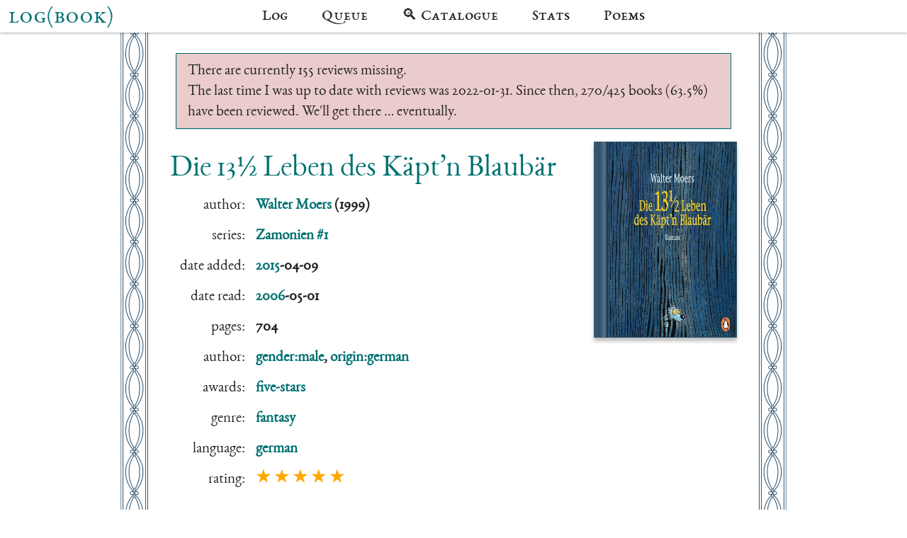

--- FILE ---
content_type: text/html; charset=utf-8
request_url: https://books.rixx.de/walter-moers/blaubaer/
body_size: 3191
content:
<!doctype html>
<html lang="en">
  <head>
    <meta charset="utf-8">
    <meta name="viewport" content="width=device-width, initial-scale=1, shrink-to-fit=no">

    <link rel="alternate" type="application/atom+xml" title="Book review atom feed" href="/feed.atom">

    <link rel="stylesheet" href="/static/style.css">
    <link rel="stylesheet" href="/static/fonts/stylesheet.css">

    <script src="/static/main.js" defer></script>

    
  <meta name="twitter:card" content="summary">
  <meta name="twitter:site" content="@rixxtr"/>
  <meta name="twitter:title" content="Die 13½ Leben des Käpt’n Blaubär by Walter Moers"/>

  <meta property="og:type" content="article" />
  <meta property="og:url" content="https://books.rixx.de/walter-moers/blaubaer/">
  <meta property="og:title" content="Die 13½ Leben des Käpt’n Blaubär by Walter Moers"/>
  
  
    <meta name="twitter:image" content="https://books.rixx.de/walter-moers/blaubaer/thumbnail.jpg"/>
    <meta property="og:image" content="https://books.rixx.de/walter-moers/blaubaer/thumbnail.jpg"/>
  

  <link rel="canonical" href="https://books.rixx.de/walter-moers/blaubaer/"/>


    <title>Die 13½ Leben des Käpt’n Blaubär by Walter Moers 📚 log(book)</title>
  </head>
  <body>
    <a rel="me" href="https://chaos.social/@rixx" id="mastodon-linkback"></a>

    <header>
  <div id="sidenav-left" class="sidenav">
    <a id="site-title" href="/">log(book)</a>
  </div>
  <nav id="nav-links">
    <a href="/reviews">Log</a>
    <span class="sep"> · </span>
    <span class="sep"> · </span>
    <a href="/queue">Queue</a>
    <a href="/catalogue/" id="catalogue-link">🔍 Catalogue</a>
    <span class="sep"> · </span>
    <a href="/stats">Stats</a>
    <a href="/poems">Poems</a>
  </nav>
  <nav id="catalogue-form" class="hidden">
    <form action="/catalogue/" method="get">
      <input type="text" name="search_input" placeholder="Search catalogue">
    </form>
  </nav>

  <div id="sidenav-right" class="sidenav">
    
  </div>
</header>

    <main style="--border-url: url(/img/border/?color=2d526d);--book-color: #2d526d; --book-color-darkened: #2d526d">
      
      
        <div class="alert" style="padding: 10px 16px 8px 16px; margin: 8px; border: 1px solid #007171; background-color: #99000033; box-shadow: 0 1px 1px rgba(0,0,0,0.05), 0 1px 1px rgba(0,0,0,0.05), 0 1px 1px rgba(0,0,0,0.05); ">
          There are currently 155 reviews missing.<br>
          The last time I was up to date with reviews was 2022-01-31. Since then, 270/425 books (63.5%) have been reviewed. We'll get there … eventually.
        </div>
      
      
  <div class="messages">
    
  </div>
  <div class="book-meta-wrapper"><div>
    
    <h1 id="title">Die 13½ Leben des Käpt’n Blaubär</h1>
    
    <table class="book_metadata">
      <tr>
        <td>author:</td>
        <th><a href="/walter-moers/">Walter Moers</a>
            (1999)</th>
      </tr>
      
        <tr>
          <td>series:</td>
          <th><a href="/reviews/by-series/#Zamonien">Zamonien #1</a></th>
        </tr>
      
      <tr>
        <td>date added:</td>
        <th><a href="/reviews/2015">2015</a>-04-09</th>
      </tr>
      
        <tr>
          <td>date read:</td>
          <th><a href="/reviews/2006">2006</a>-05-01<br></th>
        </tr>
      
      
        <tr>
          <td>pages:</td>
          <th>704</th>
        </tr>
      
      
        <tr>
          <td>author:</td>
          <th>
            
              <a href="/lists/gender:male/">gender:male</a>, 
            
              <a href="/lists/origin:german/">origin:german</a>
            
          </th>
        </tr>
      
        <tr>
          <td>awards:</td>
          <th>
            
              <a href="/lists/five-stars/">five-stars</a>
            
          </th>
        </tr>
      
        <tr>
          <td>genre:</td>
          <th>
            
              <a href="/lists/fantasy/">fantasy</a>
            
          </th>
        </tr>
      
        <tr>
          <td>language:</td>
          <th>
            
              <a href="/lists/german/">german</a>
            
          </th>
        </tr>
      
      
        <tr>
          <td>rating:</td>
          <th class="rating">
             ★  ★  ★  ★  ★   
          </th>
        </tr>
      
      
    </table></div>
    
      <a class="book-cover" href="/walter-moers/blaubaer/cover.jpg">
        
        
        <div class="cover-wrapper with-spine" style="--spine-color: #2d526d">
  
    <div class="cover-spine"></div>
  
  
    <img
      class="cover"
      src="/walter-moers/blaubaer/cover.jpg"
      alt="Cover of Die 13½ Leben des Käpt’n Blaubär."
    >
  
</div>
      </a>
    
  </div>

  <nav id="toc">
    <h3>Table of Contents</h3>
    <ul class="toc">
      <li><a href="#title">Metadata</a></li>
      
        <li><a href="#review-text">Review</a></li>
        <div class="toc">
<ul></ul>
</div>

      
      
    </ul>
    
      <ul class="toc"><li><a href="#poems">Poems</a></li></ul>
    
    
      <ul class="toc"><li><a href="#quotes">Quotes</a></li></ul>
    
    
      <ul class="toc"><li><a href="#related-books">Related books</a></li></ul>
    
  </nav>

  <article>
    <div id="review-text">
      <p>This is where Moers proved he was a wizard. It&rsquo;s not his best book, but it&rsquo;s absolutely outstanding nevertheless. The
tour through the 13½ lives of Cpt Bluebear is amazing, astounding, sparkling with fantastic ideas as if it had been
written by 13 creative geniuses instead of just one.</p>
<p>It&rsquo;s a good book is what I&rsquo;m saying.</p>
    </div>
    
  </article>
  
    <hr>
    <h2 id="poems">Poems</h2>

    

    
      <ul>
        
          <li><a href="/walter-moers/blaubaer/poems/die-finsterbergmade/">Die Finsterbergmade</a></li>
        
      </ul>
    
  

  
    <hr>
    <h2 id="quotes">Quotes</h2>

    

    
      
        
          <div class="quote">
            <p>Heute muss das Eisen schmilzen<br />
Heute wird der Gang gebohrt<br />
Frisch hinweg mit Schimmelpilzen<br />
Graben ist das Zauberwort!</p>
            <p style="text-align:right">
              <small><a href="/q/549/">permalink</a></small>
              
            </p>
          </div>
        
      
    
  

  
    
    <h2 id="related-books">Related books
      
    </h2>
    
      
      
      
      <div class="book-card  expand"style="border-color: #462221">
  <div class="external-link">
    <a href="https://www.goodreads.com/book/show/35271523"><img src="/static/goodreads.png"></a>
    <a href="https://www.librarything.com/isbn/9780316517911"><img src="/static/librarything.png"></a>
    <a href="https://www.amazon.com/s?k=isbn+9780316517911&ref=nb_sb_noss"><img class="amazon" src="/static/amazon.png"></a>
</div>
  
    <a href="/josiah-bancroft/senlin-ascends/">
  
  <div class="book-metadata">
    <div class="book_thumbnail">
      <div class="cover-wrapper ">
  
  
    <img
      class="cover"
      src="/josiah-bancroft/senlin-ascends/cover.jpg"
      alt="Cover of Senlin Ascends."
    >
  
</div>
    </div>
    <p class="title">
      Senlin Ascends
    </p>
    <small>
      by
        Josiah Bancroft
      <span class="muted">
        · published 2013
        
          ·
           read 2019-07-07
        
      </span>
    </small>
    
      <div class="rating">
        <div class="rating"> ★★★★☆  </div>
      </div>
    
    
    
      <div class="book-review">
         Features another completely overwhelming city.
      </div>
    
  </div>
    </a>
  
</div>

    
      
      
      
      <div class="book-card book-card-fav expand"style="border-color: #4c321f">
  <div class="external-link">
    <a href="https://www.goodreads.com/book/show/62031"><img src="/static/goodreads.png"></a>
    <a href="https://www.librarything.com/isbn/9780099490579"><img src="/static/librarything.png"></a>
    <a href="https://www.amazon.com/s?k=isbn+9780099490579&ref=nb_sb_noss"><img class="amazon" src="/static/amazon.png"></a>
</div>
  
    <a href="/walter-moers/die-stadt-der-traeumenden-buecher/">
  
  <div class="book-metadata">
    <div class="book_thumbnail">
      <div class="cover-wrapper ">
  
  
    <img
      class="cover"
      src="/walter-moers/die-stadt-der-traeumenden-buecher/cover.jpg"
      alt="Cover of Die Stadt der träumenden Bücher."
    >
  
</div>
    </div>
    <p class="title">
      Die Stadt der träumenden Bücher
    </p>
    <small>
      by
        Walter Moers
      <span class="muted">
        · published 2004
        
          ·
           read 2007-11-01
        
      </span>
    </small>
    
      <div class="rating">
        <div class="rating"> ★★★★★  </div>
      </div>
    
    
    
      <div class="book-review">
         The Moers book that is closest in spirit.
      </div>
    
  </div>
    </a>
  
</div>

    
      
      
      
      <div class="book-card  expand"style="border-color: #5c7689">
  <div class="external-link">
    <a href="https://www.goodreads.com/book/show/11"><img src="/static/goodreads.png"></a>
</div>
  
    <a href="/douglas-adams/the-hitchhikers-guide-to-the-galaxy/">
  
  <div class="book-metadata">
    <div class="book_thumbnail">
      <div class="cover-wrapper ">
  
  
    <img
      class="cover"
      src="/douglas-adams/the-hitchhikers-guide-to-the-galaxy/cover.jpg"
      alt="Cover of The Hitchhiker&#39;s Guide to the Galaxy."
    >
  
</div>
    </div>
    <p class="title">
      The Hitchhiker&#8217;s Guide to the Galaxy
    </p>
    <small>
      by
        Douglas Adams
      <span class="muted">
        · published 1979
        
          ·
           read 2004-12-01
        
      </span>
    </small>
    
      <div class="rating">
        <div class="rating"> ★★★★☆  </div>
      </div>
    
    
    
      <div class="book-review">
         Adams has a very similar sense of wimsy and absurdity as Moers.
      </div>
    
  </div>
    </a>
  
</div>

    
      
      
      
      <div class="book-card  expand"style="border-color: #583d24">
  <div class="external-link">
    <a href="https://www.goodreads.com/book/show/62035"><img src="/static/goodreads.png"></a>
    <a href="https://www.librarything.com/isbn/3442450179"><img src="/static/librarything.png"></a>
    <a href="https://www.amazon.com/s?k=isbn+3442450179&ref=nb_sb_noss"><img class="amazon" src="/static/amazon.png"></a>
</div>
  
    <a href="/walter-moers/ensel-und-krete/">
  
  <div class="book-metadata">
    <div class="book_thumbnail">
      <div class="cover-wrapper ">
  
  
    <img
      class="cover"
      src="/walter-moers/ensel-und-krete/cover.jpg"
      alt="Cover of Ensel und Krete. Ein Märchen aus Zamonien."
    >
  
</div>
    </div>
    <p class="title">
      Ensel und Krete. Ein Märchen aus Zamonien
    </p>
    <small>
      by
        Walter Moers
      <span class="muted">
        · published 2000
        
          ·
           read 2003-02-01
        
      </span>
    </small>
    
      <div class="rating">
        <div class="rating"> ★★★☆☆  </div>
      </div>
    
    
    
      <div class="book-review">
         The next book in the series.
      </div>
    
  </div>
    </a>
  
</div>

    
  

  <hr>

  <div class="external-link">
    <a href="https://www.goodreads.com/book/show/62032"><img src="/static/goodreads.png"></a>
    <a href="https://www.librarything.com/isbn/9781585678440"><img src="/static/librarything.png"></a>
    <a href="https://www.amazon.com/s?k=isbn+9781585678440&ref=nb_sb_noss"><img class="amazon" src="/static/amazon.png"></a>
</div>
  <hr>


    </main>

    <footer>
  <div id="footer_inner">
    made with <a href="https://github.com/rixx/books.rixx.de">&#x2764;</a> by <a href="https://twitter.com/rixxtr">Tobias</a>, who&rsquo;d love to hear what you&rsquo;re reading &middot; <a href="https://patreon.com/rixx">patreon</a> &middot; <a href="https://ko-fi.com/rixxtr">kofi</a>
  </div>
</footer>
  </body>
</html>

--- FILE ---
content_type: text/css; charset="utf-8"
request_url: https://books.rixx.de/static/style.css
body_size: 5814
content:
/* General Style */
html,
button,
input,
select,
textarea {
  color: #222;
}
body {
  display: flex;
  padding: 0;
  margin: 0;
  flex: 1;
  flex-direction: column;
  color: #222;
  background-color: white;
  min-height: 100vh;
  line-height: 1.4;
  font-size: 1.3em;
  font-family: "EB Garamond 12";
  -moz-font-feature-settings: "liga", "calt", "xtex";
  -webkit-font-feature-settings: "liga", "calt", "xtex";
  -ms-font-feature-settings: "liga", "xtex";
  -o-font-feature-settings: "liga", "xtex";
  font-feature-settings: "liga", "xtex";
}
main {
  z-index: 10;
  position: relative;
}
main:not(.wide) {
  margin-left: auto;
  margin-right: auto;
  padding: 1em;
  max-width: min(800px, 100vw);
  min-width: min(600px, 100vw);
  min-height: 83vh;
  overflow-wrap: break-word;
  background: white;
  border: solid transparent;
  border-width: 0px 60px;
  border-image: var(--border-url) 0 50% 0 50% round;
}
code,
pre,
.code.literal-block {
  font-family: "Ubuntu Mono", "Inconsolata", monospace;
}
.code.literal-block,
pre {
  font-size: 0.9em;
}
code {
  font-size: 0.8em;
  background-color: #ddd;
  padding: 0px 3px;
  border-radius: 3px;
}
pre {
  padding: 16px;
  border-radius: 6px;
}
details summary {
  cursor: pointer;
}
article p:first-child::first-letter,
article details p:nth-child(2)::first-letter,
.initial::first-letter,
pre.code + p::first-letter {
  font-size: 5.15em;
  font-family: "Kanzlei";
  padding-right: 3px;
  float: left;
  color: var(--book-color-darkened, #990000);
  text-indent: 0;
  line-height: 0.8em;
}
.alphabet-section .initial::first-letter {
  float: right;
}
article p.noinitial:first-child::first-letter,
p.noinitial::first-letter,
article p.more:first-child::first-letter,
p.more::first-letter,
blockquote p::first-letter {
  font-size: inherit !important;
  font-family: inherit !important;
  padding-right: inherit !important;
  float: inherit !important;
  color: inherit !important;
  text-indent: inherit !important;
}
#search {
  padding: 6px;
  margin-top: 5px;
  border: solid #ccc 1px;
  border-radius: 4px;
}
.alphabet-section {
  min-height: 8em;
}
a.anchor,
a.anchor:visited,
a.anchor:link {
  font-size: 16px;
  position: absolute;
  margin-left: 5px;
  color: rgba(0, 0, 0, 0.3);
}
.anchor-target:before {
  content: "";
  display: block;
  position: relative;
  width: 0;
  height: 50px;
  margin-top: -50px;
}
h1 a,
h2 a {
  font-weight: normal;
}
h1,
h2,
h3,
h4,
h5,
h6,
h1 a,
h2 a,
h3 a,
h4 a,
h5 a,
h6 a {
  font-weight: normal;
  color: #007171;
  margin-top: 20px;
  margin-bottom: 0;
}
h2 {
  font-size: 36px;
}
h2.plot-header {
  display: inline-block;
  cursor: pointer;
}
h3 {
  font-size: 24px;
}
#toc ul {
  margin: 0;
  padding-left: 28px;
}
#toc ul ul {
  padding-left: 24px;
}
#toc {
  position: fixed;
  right: 30px;
  width: 180px;
  top: 60px;
}
a {
  font-weight: bold;
}
a:link,
.book-card .book-review a,
.book-card .book-metadata a {
  color: #007171;
  text-decoration: none;
}
a:hover {
  color: #1a4c3b;
}
a:visited {
  color: #007171;
}
::selection {
  background: #b3d4fc;
  text-shadow: none;
}
hr {
  height: 1px;
  border: 0;
  border-top: 1px solid #ccc;
  margin: 1em 0;
  padding: 0;
}
img {
  vertical-align: middle;
}
.book-meta-wrapper {
  display: flex;
  justify-content: space-between;
  align-items: flex-start;
}
table.book-metadata {
  border-collapse: collapse;
  margin-bottom: 1em;
}

td {
  padding-right: 10px;
  padding-top: 3px;
  padding-bottom: 3px;
}

th {
  text-align: left;
}

footer {
  border-top: 0.25px solid rgba(0, 0, 0, 0.14);
  color: #999;
  font-size: 0.75em;
  padding: 1em;
  text-align: center;
  z-index: 20;
}

button {
  font-family: "EB Garamond SC 8";
  color: #990000;
  background-color: white;
  border: 1px solid #00a7a7;
  cursor: pointer;
  padding: 4px 12px;
  font-size: 18px;
  margin-left: auto;
  display: block;
}

.book-card,
.lists {
  min-height: 161px;
  max-width: calc(100vw - 40px);
  position: relative;
  flex: 1 0 auto;
  align-self: stretch;
  background: white;
  border: 2px solid #00a7a7;
  padding: 15px 5px;
  text-decoration: none;
  margin: 16px 8px;
  box-shadow:
    0 1px 5px rgba(0, 0, 0, 0.12),
    0 1px 3px rgba(0, 0, 0, 0.24);
  overflow: hidden;
}

.external-link {
  position: absolute;
  top: 10px;
  right: 10px;
}
hr + .external-link {
  position: relative;
  top: none;
  right: none;
  display: flex;
  justify-content: center;
}

.external-link img,
.external-icon {
  height: 24px;
  width: 24px;
  margin-left: 10px;
}

.external-link img.amazon,
.external-icon.amazon {
  height: 28px;
  width: 28px;
  margin-left: 7px;
}

.book-card:hover {
  box-shadow:
    0 1px 7px rgba(0, 0, 0, 0.24),
    0 1px 5px rgba(0, 0, 0, 0.36);
}

.book-card-fav,
.lists {
  border-color: #990000;
}

.book-card a {
  height: 100%;
  width: 100%;
  color: black;
  text-decoration: none;
}

.lists .covers {
  margin: 20px 24px;
  display: flex;
  overflow: hidden;
}

.lists .covers img.cover {
  margin: 0 4px;
  height: 160px;
}

.cover-wrapper {
  display: inline-flex;
}
.cover-wrapper.with-spine img {
  border: 1px solid var(--spine-color);
  margin-left: 0;
}
.cover-wrapper .cover-spine {
  width: 20px;
  margin: 10px 0;
  box-shadow: 0px 5px 5px rgba(0, 0, 0, 0.25);
  background: linear-gradient(
    90deg,
    rgba(100, 100, 100, 0.3) 0%,
    rgba(255, 255, 255, 0) 40%,
    rgba(255, 255, 255, 0.2) 78%,
    rgba(0, 0, 0, 0.2) 92%
  );
  background-color: var(--spine-color);
}

.lists p.title {
  margin-left: 24px;
}

.book-metadata {
  margin: auto 24px;
  line-height: 1.25em;
}

.book-metadata p.title {
  font-family: "EB Garamond SC 8";
  color: #990000;
  margin: 4px 0;
  margin-bottom: 4px;
  margin-top: 15px;
}
.book-card .book-metadata p.title {
  margin-bottom: -2px;
}
.book-card .book-metadata p.title.title-padded {
  padding-top: 12px;
}
.book-metadata hr {
  margin-right: 24px;
}

.book-metadata p {
  margin: 0;
  font-weight: normal;
}
.rating {
  font-size: 23px;
  color: #ffa700;
}
div.rating {
  margin-top: 2px;
}
.book-review {
  display: -webkit-box;
  -webkit-line-clamp: 2;
  -webkit-box-orient: vertical;
  overflow: hidden;
}
.book-card.expand .book-review {
  overflow: visible;
  display: block;
}
.book-review.book-review-padded {
  padding-top: 8px;
}
a .book-review {
  font-weight: normal;
}
.rating {
  margin: 4px;
}

h2 small {
  font-size: 18px;
}
h2.review-title {
  display: flex;
  align-items: center;
}
h2 small#year-in-books {
  font-size: 20px;
  margin-left: auto;
}
h2 small#year-in-books a {
  color: #990000;
}
.muted {
  margin-right: 8px;
  font-weight: normal;
  color: #777;
}
header {
  display: flex;
  flex-direction: column;
  background-color: white;
  margin: 0;
  padding: 0;
  height: 46px;
  position: sticky;
  top: 0px;
  z-index: 9000;
  box-shadow:
    0 1px 5px rgba(0, 0, 0, 0.12),
    0 1px 3px rgba(0, 0, 0, 0.24);
  font-weight: normal;
}
header a {
  font-weight: normal;
}
#nav-links,
#catalogue-form {
  display: flex;
  padding: 0;
  justify-content: space-around;
  font-size: 22px;
  font-variant: bold;
  margin: auto;
}
.hidden,
#nav-links .sep {
  display: none !important;
}
#nav-links a {
  margin: 8px 0;
  transition: all 0.15s;
  padding: 0 24px;
  color: #222;
  text-decoration: none;
  font-family: "EB Garamond SC 8";
}
#nav-links a.active,
#nav-links a:hover {
  text-decoration: underline;
}
.sidenav {
  display: flex;
  position: absolute;
  margin: 3px;
  align-items: baseline;
  font-family: "EB Garamond SC 12";
}
#sidenav-left {
  float: left;
  left: 0;
  font-weight: bold;
  font-size: 32px;
  top: 0;
  margin-left: 12px;
}
#sidenav-right {
  float: right;
  right: 0;
}
#sidenav-right > * {
  margin-left: 16px;
}
#year-nav {
  text-align: right;
}
#year-nav a.active {
  text-align: right;
  color: #990000;
  cursor: default;
}

.note {
  margin-left: 1em;
  margin-right: 1em;
}

.note p:first-child {
  margin-top: 0;
}

.note p:last-child {
  margin-bottom: 0.75em;
}

.divider {
  color: #bbb;
  text-align: center;
  font-size: 2em;
  margin-top: 1em;
  margin-bottom: 1em;
}

.book-cover .cover {
  float: right;
  max-width: 180px;
  max-height: 300px;
  margin-top: 10px;
  margin-left: 10px;
  margin-bottom: 10px;
  box-shadow: 0px 5px 5px rgba(0, 0, 0, 0.25);
}

.book-card .cover {
  max-width: 140px;
  max-height: 130px;
  box-shadow: 0px 2.5px 2.5px rgba(0, 0, 0, 0.25);
  margin: 0px 36px 12px 0px;
}

.book_thumbnail {
  float: left;
}

#jump_to {
  margin-bottom: -0.5em;
}

#stats-section svg {
  margin-left: auto;
  margin-right: auto;
  padding-left: 120px;
}
#stats-section svg rect {
  outline: 1px solid rgba(27, 31, 35, 0.02);
  outline-offset: -1px;
  rx: 2px;
  ry: 2px;
}
#stats-section table {
  margin-left: auto;
  margin-right: auto;
}
#stats-section table th {
  text-align: right;
}
#stats-section input[type="checkbox"],
#social-article input[type="checkbox"] {
  height: 0;
  width: 0;
  visibility: hidden;
  position: absolute;
}

#stats-section label#toggle,
#social-article label#toggle {
  cursor: pointer;
  text-indent: -9999px;
  width: 50px;
  height: 28px;
  display: block;
  border-radius: 100px;
  position: relative;
}

#stats-section label#toggle {
  background: #990000;
}

#social-article label#toggle {
  background: rgb(29, 161, 242);
}

#stats-section label#toggle:after,
#social-article label#toggle:after {
  content: "";
  position: absolute;
  top: 5px;
  left: 5px;
  width: 18px;
  height: 18px;
  background: #fff;
  border-radius: 18px;
  transition: 0.3s ease;
}

#stats-section input:checked + #stats label {
  background: #007171;
}

#social-article input:checked + #social label {
  background: #444b5d;
}

#stats-section input:checked + #stats label:after,
#social-article input:checked + #social label:after {
  left: calc(100% - 5px);
  transform: translateX(-100%);
}

#stats-section input + #stats #book-stats,
#stats-section input:checked + #stats #page-stats,
#social-article input + #social #twitter,
#social-article input:checked + #social #mastodon {
  display: flex;
}

#stats-section input + #stats #page-stats,
#stats-section input:checked + #stats #book-stats,
#social-article input + #social #mastodon,
#social-article input:checked + #social #twitter {
  display: none;
}
#stats-section input + #stats #label:before {
  content: "Books";
}

#stats-section input:checked + #stats #label:before {
  content: "Pages";
}
#social-article input + #social #label:before {
  content: "Twitter";
  font-family: sans-serif;
  font-size: 14px;
}
#social-article input:checked + #social #label:before {
  content: "Fedi";
  margin-right: 8px;
  font-family: sans-serif;
  font-size: 14px;
}

#stats-section label#toggle:active:after,
#social-article label#toggle:active:after {
  width: 30px;
}

#stats,
#social {
  position: relative;
}
#stats label#toggle,
#stats #label {
  position: absolute;
  right: 6px;
  top: -48px;
}
#stats #label {
  top: -16px;
  margin-right: 2px;
}
#social label#toggle,
#social #label {
  top: 12px;
  right: 6px;
  margin-right: 4px;
  position: absolute;
}
#social #label {
  position: absolute;
  right: 6px;
  top: 42px;
}
#social-article {
  margin-top: 18px;
}
#social #twitter,
#social #mastodon {
  width: 500px;
  max-width: 90%;
  margin-left: auto;
  margin-right: auto;
  border: 1px solid #e1e8ed;
  border-radius: 4px;
  font-family: sans-serif;
  font-size: 16px;
  font-weight: normal;
  padding: 16px 32px;
  display: flex;
  flex-direction: column;
}
#social .header a {
  margin: 8px 0;
  display: flex;
  font-weight: normal;
}
#social .header img {
  width: 47px;
  height: 47px;
  margin-right: 12px;
}
#social .header .author {
  display: flex;
  flex-direction: column;
}
#social .header .author-name {
  font-weight: bold;
  font-size: 18px;
}
#social .footer {
  border-top: 1px solid #e1e8ed;
  padding-top: 12px;
  margin-top: 12px;
}
#social .footer a {
  display: flex;
  justify-content: space-around;
}
#social .footer svg {
  width: 1.25em;
  height: 1.25em;
  padding: 0 50px;
}
#social .footer svg#twitter-reply:hover path {
  fill: rgb(29, 161, 242);
}
#social .footer svg#twitter-fav:hover path {
  fill: rgb(224, 36, 94);
}
#social .footer svg#twitter-rt:hover path {
  fill: rgb(23, 191, 99);
}

#social #twitter {
  color: rgb(20, 23, 26);
  background-color: white;
  line-height: 1.5;
}
#social #twitter .header a {
  color: #1c2022;
}
#social #twitter .header a:hover .author-name {
  color: #3b94d9;
}
#social #twitter .header .author-nick {
  color: #697882;
}
#social #twitter .footer svg path {
  fill: rgb(101, 119, 134);
}
#social #twitter .header img {
  border-radius: 50%;
}

#social #mastodon {
  color: rgb(217, 225, 232);
  background-color: #282c37;
}
#social #mastodon .header a {
  color: rgb(217, 225, 232);
}
#social #mastodon .header a:hover .author-name {
  text-decoration: underline;
}
#social #mastodon .header .author-nick {
  color: rgb(217, 225, 232);
}
#social #mastodon .footer svg path {
  fill: rgb(96, 105, 132);
}
#social #mastodon .header img {
  border-radius: 4px;
}

.spoiler,
.spoilers {
  color: transparent;
  text-shadow: 0 0 5px rgba(0, 0, 0, 1.5);
  filter: blur(5px);
}
.spoiler:hover,
.spoilers:hover {
  color: inherit;
  text-shadow: inherit;
  filter: none;
}

#shelf {
  display: flex;
  flex-wrap: wrap;
  align-items: flex-end;
  justify-content: center;
  background-image: url("/static/bookshelf.png");
  background-size: 100% 125px;
  background-position-y: 0px;
  box-shadow: inset 0px 0px 15px 0px rgba(0, 0, 0, 0.43);
  padding: 0 1px;
  width: min(calc(100% - 30px), calc(100vw - 80px));
}

#shelf-wrapper {
  display: flex;
  align-items: stretch;
  align-content: stretch;
  max-width: calc(100vw - 50px);
}
#shelf-wrapper .shelf-side {
  margin: -1px;
  width: 15px;
  object-fit: cover;
  position: relative;
  z-index: 10;
}

#shelftop,
#shelfbottom {
  height: 20px;
  position: relative;
  z-index: 20;
  max-width: calc(100vw - 50px);
}
#shelftop img,
#shelfbottom img {
  width: calc(100% + 48px);
  margin-left: -24px;
  margin-right: -24px;
  height: 100%;
  object-fit: cover;
}
#shelfbottom {
  margin-top: -7px;
}
#shelfbottom img {
  transform: rotate(180deg);
}

#shelf .spine {
  position: relative;
  display: flex;
  flex-direction: column;
  justify-content: space-around;
  box-shadow:
    inset 1px 0px 1px 0px rgba(0, 0, 0, 0.12),
    inset 3px 0px 4px 0px rgba(0, 0, 0, 0.09),
    inset -1px 0px 1px 0px rgba(0, 0, 0, 0.12),
    inset -3px 0px 4px 0px rgba(0, 0, 0, 0.092);
}
#shelf .spine-wrapper {
  position: relative;
}

#shelf .spine-wrapper:after {
  display: none;
  position: absolute;
  z-index: 100;
  content: " ";
  height: 100%;
  width: 100px;
  left: 100%;
  bottom: 0;
  background-size: contain;
  background-repeat: no-repeat;
}

#shelf .spine-wrapper:hover:after {
  display: block;
  background-image: var(--cover-img);
}

.spine .spine-label {
  width: 5px;
  height: 5px;
  border-radius: 50%;
  margin-bottom: 3px;
  align-self: center;
  display: none;
}
#shelf .spine-wrapper:hover .spine-label {
  display: block;
}
.spine .spine-label:first-child {
  margin-top: auto;
}
.spine .spine-label.spine-starred {
  display: block;
  margin-bottom: auto;
  margin-top: 5px;
  width: 10px;
  align-self: center;
}
.spine .spine-separator {
  border-bottom: 1px solid rgba(0, 0, 0, 0.2);
  box-shadow:
    0px 1px 3px 0px rgba(0, 0, 0, 0.4),
    0px -2px 3px 0px rgba(0, 0, 0, 0.2);
  height: 1px;
}
.spine.spine-noisy {
  background-image: url("/static/noise1.png");
}
.spine.spine-linen {
  background-image: url("/static/linen.png");
}
.spine.spine-arches {
  background-image: url("/static/arches.png");
}
.spine.spine-corrugation {
  background-image: url("/static/corrugation.png");
}
.spine.spine-exa {
  background-image: url("/static/exa.png");
}
.spine.spine-decal {
  background-image: url("/static/decal.png");
}
.spine.spine-embossed {
  background-image: url("/static/embossed.png");
}
.spine.spine-grid {
  background-image: url("/static/grid.png");
}
.spine.spine-lined {
  background-image: url("/static/lined.png");
}

#search-results.empty {
  display: none;
}
#search-container {
  position: relative;
}
#search-results {
  display: flex;
  flex-direction: column;
  position: absolute;
  top: 45px;
  right: 0;
  width: 300px;
  max-height: calc(100vh - 48px);
  overflow-y: auto;
  box-shadow:
    0 1px 5px rgba(0, 0, 0, 0.12),
    0 1px 3px rgba(0, 0, 0, 0.24);
}
#search-results .tag-result,
#search-results .book-result {
  padding: 16px;
  background-color: white;
}
#search-results .tag-result:hover,
#search-results .book-result:hover {
  background-color: #eee;
}
#search-results .tag-result {
  padding-left: 90px;
  color: #222;
  line-height: 1.4;
  font-size: 0.9em;
  font-family: "EB Garamond 12";
}
#search-results .book-result {
  display: flex;
}
#search-results .book-result img {
  max-height: 100px;
}
#search-results .book-result .search-content {
  display: flex;
  flex-direction: column;
  margin-left: 16px;
}
#search-results .book-result .search-content .book-title,
#search-results .book-result .search-content .book-author {
  color: #222;
  line-height: 1.4;
  font-size: 0.8em;
  font-family: "EB Garamond 12";
}

#graph-wrapper {
  display: flex;
  height: calc(100vh - 100px);
}
#graph-wrapper #book-graph {
  width: 100%;
}
#graph-wrapper #graph-sidebar {
  width: 250px;
  box-shadow:
    0 1px 5px rgba(0, 0, 0, 0.12),
    0 1px 3px rgba(0, 0, 0, 0.24);
  height: 100%;
  display: flex;
  flex-direction: column;
  justify-content: space-between;
}
#graph-wrapper #graph-sidebar #book-preview {
  display: flex;
  flex-direction: column;
  align-items: center;
  padding-top: 20px;
  padding-left: 6px;
  padding-right: 6px;
  text-align: center;
}
#graph-wrapper #graph-sidebar #book-route {
  margin: 0 16px;
  font-size: 18px;
}
#graph-wrapper #graph-sidebar #book-preview > * {
  margin-bottom: 6px;
}
#graph-wrapper #graph-sidebar #graph-stats {
  font-size: 18px;
}
#graph-wrapper #graph-sidebar #graph-stats #graph-search {
  margin: 12px;
}
#graph-wrapper svg circle {
  cursor: pointer;
  transition: fill 0.35s ease;
}
#graph-wrapper svg circle,
#graph-wrapper svg circle.bunt.search-fail,
#graph-wrapper svg circle.search-fail {
  fill: #ccc;
}
#graph-wrapper svg circle.bunt,
#graph-wrapper svg circle.bunt.active,
#graph-wrapper svg circle.search-hit,
#graph-wrapper svg circle.path-hit {
  fill: var(--book-color);
}
#graph-wrapper svg circle.bunt.active {
  stroke: var(--book-color);
  stroke-width: 3px;
}
#graph-wrapper svg circle.search-hit {
  stroke: #990000;
  stroke-width: 2px;
}
#graph-wrapper svg line:not(.bunt) {
  stroke: #999;
}
#graph-wrapper svg circle.path-hit,
#graph-wrapper svg circle.search-hit.path-hit,
#graph-wrapper svg line.path-hit {
  stroke: #00a7a7;
  stroke-width: 3px;
}
#graph-wrapper svg line.bunt {
  stroke-width: 3px;
}

.stats-header {
  display: flex;
  justify-content: space-between;
  text-align: center;
}
h1#year-stats-headline {
  display: flex;
  width: 100%;
  justify-content: center;
  align-items: center;
  text-align: center;
  color: #990000;
  font-size: 60px;
}

h1#year-stats-headline:before,
h1#year-stats-headline:after {
  content: "";
  border-top: 2px solid;
  height: 8px;
  border-bottom: 2px solid;
  margin: 0 20px 0 0;
  flex: 1 0 20px;
}

h1#year-stats-headline:after {
  margin: 0 0 0 20px;
}

#year-stats-facts {
  display: flex;
  flex-direction: column;
  text-align: center;
}

#year-stats-facts .stats-line-wrapper {
  display: flex;
  flex-direction: column;
  margin-bottom: 32px;
}

#year-stats-facts .stats-line {
  display: flex;
  justify-content: space-around;
}
#year-stats-facts .stats-line-ps {
  margin-top: 30px;
  font-size: 24px;
}
#year-stats-facts .stats-line-ps .number {
  font-weight: bold;
}

#year-stats-facts .stats-line-wrapper:first-child .stats-block {
  flex-basis: 100%;
}
#year-stats-facts .stats-line-wrapper:first-child .stats-block-content {
  text-align: center;
}
#year-stats-facts .stats-block {
  display: flex;
  flex-basis: 100%;
}
#year-stats-facts .stats-block:first-child {
  justify-content: flex-end;
}

#year-stats-facts .stats-block-content {
  display: flex;
  flex-direction: column;
  justify-content: center;
  margin: 12px;
  flex-grow: 1;
}
#year-stats-facts .stats-block-content:first-child {
  text-align: right;
}
#year-stats-facts .stats-block-content:last-child {
  text-align: left;
}
#year-stats-facts .stats-block .stats-block-big {
  font-size: 42px;
}
#year-stats-facts .stats-block .stats-block-small {
  font-size: 18px;
  color: #555;
}
#year-stats-facts .stats-block-cover {
  margin: 0 12px;
}
#year-stats-facts .stats-block-cover .book-cover img {
  height: 200px;
}
#year-stats-covers {
  display: grid;
  grid-auto-flow: dense;
  grid-template-columns: repeat(5, 1fr);
  grid-auto-rows: 200px;
  column-gap: 24px;
  row-gap: 32px;
}
#year-stats-covers .book-cover img {
  height: 200px;
  max-width: 85%;
  object-fit: cover;
}
#year-stats-covers .big-grid {
  grid-column-start: span 2;
  grid-row-start: span 2;
  display: flex;
  flex-direction: column;
  align-items: center;
  margin-top: 30px;
}
#year-stats-covers .big-grid.book-cover img {
  height: 350px;
  max-height: 350px;
}
table.stats-table {
  width: 100%;
  border-collapse: collapse;
  margin: 0 auto;
  margin-bottom: 30px;
}
table.stats-table th,
td {
  text-align: right;
  padding: 6px 12px;
}
table.stats-table td:first-child {
  text-align: left;
}
table.stats-table .highlight {
  background-color: #ffcc004a;
}
table.small-stats-table {
  margin-top: 6px;
  line-height: 0.8;
}
table.small-stats-table tr td {
  padding: 3px;
  padding-left: 0;
  text-align: left !important;
}
table.small-stats-table tr td:last-child {
}
a#mastodon-linkback {
  display: none;
}
.quote {
  width: 80%;
  margin: 50px auto;
  border: 3px solid #aaa;
  padding: 10px 30px;
  position: relative;
}
.quote p {
  margin: 12px 0 6px 0;
}
.quote:nth-of-type(2n):before {
  content: "";
  width: 0px;
  height: 0px;
  position: absolute;
  border-left: 10px solid #aaa;
  border-right: 10px solid transparent;
  border-top: 10px solid #aaa;
  border-bottom: 10px solid transparent;
  right: -20px;
  top: 6px;
}
.quote:nth-of-type(2n):after {
  content: "";
  width: 0px;
  height: 0px;
  position: absolute;
  border-left: 7px solid #fff;
  border-right: 7px solid transparent;
  border-top: 7px solid #fff;
  border-bottom: 7px solid transparent;
  right: -11px;
  top: 10px;
}
.quote:nth-of-type(2n + 1):before {
  content: "";
  width: 0px;
  height: 0px;
  position: absolute;
  border-right: 10px solid #aaa;
  border-left: 10px solid transparent;
  border-bottom: 10px solid #aaa;
  border-top: 10px solid transparent;
  left: -20px;
  bottom: 6px;
}
.quote:nth-of-type(2n + 1):after {
  content: "";
  width: 0px;
  height: 0px;
  position: absolute;
  border-right: 7px solid #fff;
  border-left: 7px solid transparent;
  border-bottom: 7px solid #fff;
  border-top: 7px solid transparent;
  left: -11px;
  bottom: 10px;
}
.quote p {
  margin: 10px 0 6px 0;
}
progress {
  appearance: none;
  -webkit-appearance: none;
  width: 100%;
  height: 30px;
  border-radius: 15px;
  border: none;
}
progress::-webkit-progress-bar {
  background-color: #eee;
  border-radius: 15px;
  box-shadow: 0 2px 5px rgba(0, 0, 0, 0.25) inset;
}
progress::-webkit-progress-value {
  background-color: #007171;
  border-radius: 15px;
}
progress::-moz-progress-bar {
  background-color: #007171;
  border-radius: 15px;
  box-shadow: 0 2px 5px rgba(0, 0, 0, 0.25) inset;
}
#charts {
  margin-top: 40px;
}
#charts svg .tooltip text.legend,
#charts svg .tooltip text.x_label,
#charts svg .tooltip text.value {
  font-size: 18px !important;
}
#charts svg .series path.line {
  stroke-width: 2px;
}
.chart-title,
.chart-comment {
  text-align: center;
}
.chart-title {
  margin-top: 40px;
  font-size: 28px;
  margin-bottom: 0;
}

.catalogue-form form {
  display: flex;
  flex-wrap: wrap;
  align-items: top;
  margin: 30px 0 40px 0;
  border: 1px solid #d0d0d0;
  padding: 20px;
  box-shadow: 0 0 5px rgba(0, 0, 0, 0.1);
}
.catalogue-form form .form-group {
  display: flex;
  flex-direction: column;
  margin-right: 20px;
}
.catalogue-form form .form-group-wide {
  width: 200px;
}
.catalogue-form form .form-group.ml-auto {
  margin-left: auto;
}
.catalogue-form form input[type="text"] {
  padding: 6px 8px 3px;
  border: 1px solid #d0d0d0;
  border-radius: 3px;
  height: 24px;
}
.catalogue-form form button {
  height: 36px;
}
.catalogue-form form select {
  -webkit-appearance: menulist-button;
  border: 1px solid #d0d0d0;
  border-radius: 3px;
  height: 36px;
  padding: 0 12px;
  background: white;
}
.catalogue-form form .help-text {
  font-size: 16px;
  margin-top: 4px;
  color: #666;
}

@media (max-width: 480px) {
  main,
  main:not(.wide) {
    border-left: none;
    border-right: none;
    padding: 0;
  }
  main > * {
    margin-left: 15px;
  }
  main .book-card {
    padding: 0;
    padding-bottom: 15px;
    margin: 15px;
    height: auto;
  }
  .book-card .external-link {
    display: none;
  }
  .book-card .cover {
    margin: 0 18px 6px 0px;
  }
  table.book-metadata {
    clear: both;
  }
  #nav-links a,
  #nav-links .sep {
    margin: 8px 0;
    padding: 0;
    padding-top: 12px;
  }
  #nav-links .sep {
    display: block;
    margin: 8px 8px;
  }
  .alphabet-section .initial::first-letter {
    padding-right: none;
  }
  .alphabet-section ul {
    margin-top: 0;
  }
  #stats-section svg {
    padding-left: 0;
  }
}
@media (max-width: 880px) {
  main {
    margin: 0 8px;
    max-width: 100%;
    min-width: auto;
  }
}
@media (max-width: 1300px) {
  #toc {
    position: relative;
    top: auto;
    right: auto;
    width: auto;
  }
}
@media (max-width: 700px) {
  #sidenav-left,
  #nav-links #graph-nav {
    display: none;
  }
  #social-article {
    margin-left: 0;
    margin-right: 0;
  }
  #social #twitter,
  #social #mastodon {
    width: auto;
  }
  #social-article input:checked + #social #label:before {
    color: white;
    padding-top: 2px;
  }
  #social-article input:checked + #social label#toggle {
    border: 1px solid white;
  }
}


--- FILE ---
content_type: text/javascript; charset="utf-8"
request_url: https://books.rixx.de/static/main.js
body_size: 395
content:
const updateCatalogueLink = () => {
    const link = document.querySelector('nav #catalogue-link')
    // Intercept clicks, show a search input instead, and focus it
    link.addEventListener('click', (e) => {
        e.preventDefault()
        // Hide main nav, show search input
        const nav = document.querySelector('nav#nav-links')
        nav.classList.add('hidden')
        const input = document.querySelector('nav#catalogue-form')
        input.classList.remove('hidden')
        input.querySelector('input').focus()

        // But on blur, hide the input and show the nav again
        input.querySelector('input').addEventListener('blur', (e) => {
            nav.classList.toggle('hidden')
            input.classList.toggle('hidden')
        })
    })

}


document.addEventListener('DOMContentLoaded', updateCatalogueLink)


--- FILE ---
content_type: image/svg+xml
request_url: https://books.rixx.de/img/border/?color=2d526d
body_size: 14619
content:
<?xml version="1.0" encoding="UTF-8"?>
<!-- Creator: CorelDRAW 2019 (64-Bit Not for commercial use) -->
<svg width="100" height="98.103" clip-rule="evenodd" fill-rule="evenodd" image-rendering="optimizeQuality" shape-rendering="geometricPrecision" text-rendering="geometricPrecision" version="1.1" viewBox="0 0 29.766 29.228" xml:space="preserve" xmlns="http://www.w3.org/2000/svg">
 <defs>
  <style type="text/css">
   <![CDATA[
    .fil1 {fill:none}
    .fil0 {fill:#2d526d}
   ]]>
  </style>
   
 
   
  <clipPath id="clipPath369"><path d="m0 0h323.56v107.85h-323.56z"/></clipPath><clipPath id="clipPath369-3"><path d="m0 0h323.56v107.85h-323.56z"/></clipPath></defs>
 <g transform="translate(-108.28 107.86)">
  
  
  <g transform="translate(2.7154)" fill="#2d526d"><g transform="matrix(0 .090332 -.090332 0 118.01 -107.86)" clip-path="url(#clipPath369)">
    <rect class="fil0" x="-5.4" y="7.98" width="334.37" height="2.68"/>
    <rect class="fil0" x="-5.4" y="97.2" width="334.37" height="2.68"/>
    <rect class="fil0" x="-5.4" width="334.37" height="2.68"/>
    <rect class="fil0" x="-5.4" y="105.17" width="334.37" height="2.68"/>
    <path class="fil0" d="m168.66 57.2c19.66 19.31 46.31 29.88 74.01 29.88s54.35-10.57 74.01-29.88c1.12-0.4 2.25-0.95 3.14-1.65 0.4-0.31 1.21-1.06 1.21-1.62 0-0.57-0.81-1.31-1.21-1.62-0.89-0.71-2.02-1.26-3.14-1.66-19.66-19.31-46.31-29.87-74.01-29.87s-54.35 10.56-74.01 29.87c-1.12 0.4-2.25 0.95-3.14 1.66-0.4 0.31-1.22 1.05-1.22 1.62 0 0.56 0.82 1.31 1.22 1.62 0.89 0.7 2.02 1.25 3.14 1.65zm-6.88-3.27c19.47 21.95 48.48 35.88 80.89 35.88s61.42-13.93 80.89-35.88c-19.47-21.95-48.48-35.88-80.89-35.88s-61.42 13.93-80.89 35.88z"/>
    <path class="fil0" d="m154.81 50.56c-19.65-19.25-46.27-29.78-73.92-29.78-27.7 0-54.35 10.56-74.01 29.87-1.12 0.4-2.25 0.95-3.14 1.66-0.4 0.31-1.22 1.05-1.22 1.62 0 0.56 0.82 1.31 1.22 1.62 0.89 0.7 2.02 1.25 3.14 1.65 19.66 19.31 46.31 29.88 74.01 29.88 27.65 0 54.27-10.53 73.92-29.79 0.44-0.17 0.88-0.37 1.3-0.58 0.7-0.33 1.36-0.72 1.93-1.16 0.4-0.31 1.22-1.06 1.22-1.62 0-0.57-0.82-1.31-1.22-1.62-0.57-0.45-1.24-0.84-1.94-1.17-0.42-0.21-0.85-0.41-1.29-0.58zm6.97 3.37c-19.47 21.95-48.48 35.88-80.89 35.88s-61.42-13.93-80.89-35.88c19.47-21.95 48.48-35.88 80.89-35.88s61.42 13.93 80.89 35.88z"/>
    <path class="fil0" d="m148.18 50.08c-19.59-13.2-44.07-19.26-67.29-19.26s-47.7 6.06-67.29 19.26c0.95 0.36 1.47 1.07 1.69 2.14 19.05-12.77 42.9-18.67 65.6-18.67s46.54 5.9 65.6 18.67c0.22-1.07 0.74-1.78 1.69-2.14zm-134.58 7.7c19.59 13.2 44.07 19.25 67.29 19.25s47.7-6.05 67.29-19.25c-0.95-0.37-1.47-1.07-1.69-2.15-19.06 12.77-42.9 18.67-65.6 18.67s-46.54-5.9-65.6-18.67c-0.22 1.08-0.74 1.78-1.69 2.15z"/>
    <path class="fil0" d="m309.96 50.08c-19.59-13.2-44.07-19.26-67.29-19.26s-47.7 6.06-67.29 19.26c0.95 0.36 1.47 1.07 1.69 2.14 19.05-12.77 42.9-18.67 65.6-18.67s46.54 5.9 65.59 18.67c0.23-1.07 0.75-1.78 1.7-2.14zm-1.7 5.55c-19.05 12.77-42.89 18.67-65.59 18.67s-46.54-5.9-65.6-18.67c-0.22 1.08-0.74 1.78-1.69 2.15 19.59 13.2 44.07 19.25 67.29 19.25s47.7-6.05 67.29-19.25c-0.95-0.37-1.47-1.07-1.7-2.15z"/>
    <path class="fil0" d="m161.78 35.96c3.69 0 6.68 1.46 6.68 6.42s-2.99 11.55-6.68 11.55-6.68-6.59-6.68-11.55 2.99-6.42 6.68-6.42zm0 2.52c-2.88 0-4.15 0.88-4.15 3.9 0 1.22 0.22 2.49 0.55 3.67 0.41 1.41 1.07 2.97 1.98 4.14 0.31 0.39 1.05 1.21 1.62 1.21s1.31-0.82 1.62-1.21c0.91-1.17 1.57-2.73 1.98-4.14 0.33-1.18 0.55-2.45 0.55-3.67 0-3.02-1.27-3.9-4.15-3.9z"/>
    <path class="fil0" d="m143.81 53.93c0-3.69 1.46-6.68 6.42-6.68s11.55 2.99 11.55 6.68c0 3.68-6.59 6.67-11.55 6.67s-6.42-2.99-6.42-6.67zm2.53 0c0 2.87 0.88 4.15 3.89 4.15 1.23 0 2.5-0.22 3.67-0.55 1.42-0.41 2.98-1.07 4.14-1.98 0.4-0.31 1.22-1.06 1.22-1.62 0-0.57-0.82-1.31-1.22-1.62-1.16-0.92-2.72-1.58-4.14-1.98-1.17-0.34-2.44-0.56-3.67-0.56-3.01 0-3.89 1.28-3.89 4.16z"/>
    <path class="fil0" d="m161.78 71.89c3.69 0 6.68-1.45 6.68-6.42 0-4.96-2.99-11.54-6.68-11.54s-6.68 6.58-6.68 11.54c0 4.97 2.99 6.42 6.68 6.42zm0-2.52c-2.88 0-4.15-0.88-4.15-3.9 0-1.22 0.22-2.49 0.55-3.66 0.41-1.42 1.07-2.98 1.98-4.14 0.31-0.4 1.05-1.22 1.62-1.22s1.31 0.82 1.62 1.22c0.91 1.16 1.57 2.72 1.98 4.14 0.33 1.17 0.55 2.44 0.55 3.66 0 3.02-1.27 3.9-4.15 3.9z"/>
    <path class="fil0" d="m179.75 53.93c0-3.69-1.46-6.68-6.42-6.68s-11.55 2.99-11.55 6.68c0 3.68 6.59 6.67 11.55 6.67s6.42-2.99 6.42-6.67zm-2.53 0c0 2.87-0.88 4.15-3.89 4.15-1.23 0-2.5-0.22-3.67-0.55-1.42-0.41-2.98-1.07-4.14-1.98-0.4-0.31-1.22-1.06-1.22-1.62 0-0.57 0.82-1.31 1.22-1.62 1.16-0.92 2.72-1.58 4.14-1.98 1.17-0.34 2.44-0.56 3.67-0.56 3.01 0 3.89 1.28 3.89 4.16z"/>
    <path class="fil0" d="m0 35.96c3.69 0 6.68 1.46 6.68 6.42s-2.99 11.55-6.68 11.55-6.68-6.59-6.68-11.55 2.99-6.42 6.68-6.42zm0 2.52c-2.88 0-4.15 0.88-4.15 3.9 0 1.22 0.22 2.49 0.55 3.67 0.41 1.41 1.07 2.97 1.98 4.14 0.31 0.39 1.05 1.21 1.62 1.21s1.31-0.82 1.62-1.21c0.91-1.17 1.57-2.73 1.98-4.14 0.33-1.18 0.55-2.45 0.55-3.67 0-3.02-1.27-3.9-4.15-3.9z"/>
    <path class="fil0" d="m-17.97 53.93c0-3.69 1.46-6.68 6.42-6.68s11.55 2.99 11.55 6.68c0 3.68-6.59 6.67-11.55 6.67s-6.42-2.99-6.42-6.67zm2.53 0c0 2.87 0.88 4.15 3.89 4.15 1.23 0 2.5-0.22 3.67-0.55 1.42-0.41 2.98-1.07 4.14-1.98 0.4-0.31 1.22-1.06 1.22-1.62 0-0.57-0.82-1.31-1.22-1.62-1.16-0.92-2.72-1.58-4.14-1.98-1.17-0.34-2.44-0.56-3.67-0.56-3.01 0-3.89 1.28-3.89 4.16z"/>
    <path class="fil0" d="m0 71.89c3.69 0 6.68-1.45 6.68-6.42 0-4.96-2.99-11.54-6.68-11.54s-6.68 6.58-6.68 11.54c0 4.97 2.99 6.42 6.68 6.42zm0-2.52c-2.88 0-4.15-0.88-4.15-3.9 0-1.22 0.22-2.49 0.55-3.66 0.41-1.42 1.07-2.98 1.98-4.14 0.31-0.4 1.05-1.22 1.62-1.22s1.31 0.82 1.62 1.22c0.91 1.16 1.57 2.72 1.98 4.14 0.33 1.17 0.55 2.44 0.55 3.66 0 3.02-1.27 3.9-4.15 3.9z"/>
    <path class="fil0" d="m17.97 53.93c0-3.69-1.46-6.68-6.42-6.68s-11.55 2.99-11.55 6.68c0 3.68 6.59 6.67 11.55 6.67s6.42-2.99 6.42-6.67zm-2.53 0c0 2.87-0.88 4.15-3.89 4.15-1.23 0-2.5-0.22-3.67-0.55-1.42-0.41-2.98-1.07-4.14-1.98-0.4-0.31-1.22-1.06-1.22-1.62 0-0.57 0.82-1.31 1.22-1.62 1.16-0.92 2.72-1.58 4.14-1.98 1.17-0.34 2.44-0.56 3.67-0.56 3.01 0 3.89 1.28 3.89 4.16z"/>
    <path class="fil0" d="m323.56 35.96c3.69 0 6.68 1.46 6.68 6.42s-2.99 11.55-6.68 11.55-6.68-6.59-6.68-11.55 2.99-6.42 6.68-6.42zm0 2.52c-2.88 0-4.15 0.88-4.15 3.9 0 1.22 0.22 2.49 0.55 3.67 0.4 1.41 1.07 2.97 1.98 4.14 0.31 0.39 1.05 1.21 1.62 1.21s1.31-0.82 1.62-1.21c0.91-1.17 1.57-2.73 1.98-4.14 0.33-1.18 0.55-2.45 0.55-3.67 0-3.02-1.27-3.9-4.15-3.9z"/>
    <path class="fil0" d="m305.59 53.93c0-3.69 1.46-6.68 6.42-6.68s11.55 2.99 11.55 6.68c0 3.68-6.59 6.67-11.55 6.67s-6.42-2.99-6.42-6.67zm2.53 0c0 2.87 0.88 4.15 3.89 4.15 1.22 0 2.5-0.22 3.67-0.55 1.42-0.41 2.98-1.07 4.14-1.98 0.4-0.31 1.21-1.06 1.21-1.62 0-0.57-0.81-1.31-1.21-1.62-1.16-0.92-2.72-1.58-4.14-1.98-1.17-0.34-2.45-0.56-3.67-0.56-3.01 0-3.89 1.28-3.89 4.16z"/>
    <path class="fil0" d="m323.56 71.89c3.69 0 6.68-1.45 6.68-6.42 0-4.96-2.99-11.54-6.68-11.54s-6.68 6.58-6.68 11.54c0 4.97 2.99 6.42 6.68 6.42zm0-2.52c-2.88 0-4.15-0.88-4.15-3.9 0-1.22 0.22-2.49 0.55-3.66 0.4-1.42 1.07-2.98 1.98-4.14 0.31-0.4 1.05-1.22 1.62-1.22s1.31 0.82 1.62 1.22c0.91 1.16 1.57 2.72 1.98 4.14 0.33 1.17 0.55 2.44 0.55 3.66 0 3.02-1.27 3.9-4.15 3.9z"/>
    <path class="fil0" d="m341.53 53.93c0-3.69-1.46-6.68-6.42-6.68s-11.55 2.99-11.55 6.68c0 3.68 6.59 6.67 11.55 6.67s6.42-2.99 6.42-6.67zm-2.53 0c0 2.87-0.88 4.15-3.89 4.15-1.23 0-2.5-0.22-3.67-0.55-1.42-0.41-2.98-1.07-4.14-1.98-0.4-0.31-1.22-1.06-1.22-1.62 0-0.57 0.82-1.31 1.22-1.62 1.16-0.92 2.72-1.58 4.14-1.98 1.17-0.34 2.44-0.56 3.67-0.56 3.01 0 3.89 1.28 3.89 4.16z"/>
   </g><g transform="matrix(0 .090332 -.090332 0 132.63 -107.86)" clip-path="url(#clipPath369-3)" clip-rule="evenodd" fill-rule="evenodd" image-rendering="optimizeQuality" shape-rendering="geometricPrecision">
    <rect class="fil0" x="-5.4" y="7.98" width="334.37" height="2.68"/>
    <rect class="fil0" x="-5.4" y="97.2" width="334.37" height="2.68"/>
    <rect class="fil0" x="-5.4" width="334.37" height="2.68"/>
    <rect class="fil0" x="-5.4" y="105.17" width="334.37" height="2.68"/>
    <path class="fil0" d="m168.66 57.2c19.66 19.31 46.31 29.88 74.01 29.88s54.35-10.57 74.01-29.88c1.12-0.4 2.25-0.95 3.14-1.65 0.4-0.31 1.21-1.06 1.21-1.62 0-0.57-0.81-1.31-1.21-1.62-0.89-0.71-2.02-1.26-3.14-1.66-19.66-19.31-46.31-29.87-74.01-29.87s-54.35 10.56-74.01 29.87c-1.12 0.4-2.25 0.95-3.14 1.66-0.4 0.31-1.22 1.05-1.22 1.62 0 0.56 0.82 1.31 1.22 1.62 0.89 0.7 2.02 1.25 3.14 1.65zm-6.88-3.27c19.47 21.95 48.48 35.88 80.89 35.88s61.42-13.93 80.89-35.88c-19.47-21.95-48.48-35.88-80.89-35.88s-61.42 13.93-80.89 35.88z"/>
    <path class="fil0" d="m154.81 50.56c-19.65-19.25-46.27-29.78-73.92-29.78-27.7 0-54.35 10.56-74.01 29.87-1.12 0.4-2.25 0.95-3.14 1.66-0.4 0.31-1.22 1.05-1.22 1.62 0 0.56 0.82 1.31 1.22 1.62 0.89 0.7 2.02 1.25 3.14 1.65 19.66 19.31 46.31 29.88 74.01 29.88 27.65 0 54.27-10.53 73.92-29.79 0.44-0.17 0.88-0.37 1.3-0.58 0.7-0.33 1.36-0.72 1.93-1.16 0.4-0.31 1.22-1.06 1.22-1.62 0-0.57-0.82-1.31-1.22-1.62-0.57-0.45-1.24-0.84-1.94-1.17-0.42-0.21-0.85-0.41-1.29-0.58zm6.97 3.37c-19.47 21.95-48.48 35.88-80.89 35.88s-61.42-13.93-80.89-35.88c19.47-21.95 48.48-35.88 80.89-35.88s61.42 13.93 80.89 35.88z"/>
    <path class="fil0" d="m148.18 50.08c-19.59-13.2-44.07-19.26-67.29-19.26s-47.7 6.06-67.29 19.26c0.95 0.36 1.47 1.07 1.69 2.14 19.05-12.77 42.9-18.67 65.6-18.67s46.54 5.9 65.6 18.67c0.22-1.07 0.74-1.78 1.69-2.14zm-134.58 7.7c19.59 13.2 44.07 19.25 67.29 19.25s47.7-6.05 67.29-19.25c-0.95-0.37-1.47-1.07-1.69-2.15-19.06 12.77-42.9 18.67-65.6 18.67s-46.54-5.9-65.6-18.67c-0.22 1.08-0.74 1.78-1.69 2.15z"/>
    <path class="fil0" d="m309.96 50.08c-19.59-13.2-44.07-19.26-67.29-19.26s-47.7 6.06-67.29 19.26c0.95 0.36 1.47 1.07 1.69 2.14 19.05-12.77 42.9-18.67 65.6-18.67s46.54 5.9 65.59 18.67c0.23-1.07 0.75-1.78 1.7-2.14zm-1.7 5.55c-19.05 12.77-42.89 18.67-65.59 18.67s-46.54-5.9-65.6-18.67c-0.22 1.08-0.74 1.78-1.69 2.15 19.59 13.2 44.07 19.25 67.29 19.25s47.7-6.05 67.29-19.25c-0.95-0.37-1.47-1.07-1.7-2.15z"/>
    <path class="fil0" d="m161.78 35.96c3.69 0 6.68 1.46 6.68 6.42s-2.99 11.55-6.68 11.55-6.68-6.59-6.68-11.55 2.99-6.42 6.68-6.42zm0 2.52c-2.88 0-4.15 0.88-4.15 3.9 0 1.22 0.22 2.49 0.55 3.67 0.41 1.41 1.07 2.97 1.98 4.14 0.31 0.39 1.05 1.21 1.62 1.21s1.31-0.82 1.62-1.21c0.91-1.17 1.57-2.73 1.98-4.14 0.33-1.18 0.55-2.45 0.55-3.67 0-3.02-1.27-3.9-4.15-3.9z"/>
    <path class="fil0" d="m143.81 53.93c0-3.69 1.46-6.68 6.42-6.68s11.55 2.99 11.55 6.68c0 3.68-6.59 6.67-11.55 6.67s-6.42-2.99-6.42-6.67zm2.53 0c0 2.87 0.88 4.15 3.89 4.15 1.23 0 2.5-0.22 3.67-0.55 1.42-0.41 2.98-1.07 4.14-1.98 0.4-0.31 1.22-1.06 1.22-1.62 0-0.57-0.82-1.31-1.22-1.62-1.16-0.92-2.72-1.58-4.14-1.98-1.17-0.34-2.44-0.56-3.67-0.56-3.01 0-3.89 1.28-3.89 4.16z"/>
    <path class="fil0" d="m161.78 71.89c3.69 0 6.68-1.45 6.68-6.42 0-4.96-2.99-11.54-6.68-11.54s-6.68 6.58-6.68 11.54c0 4.97 2.99 6.42 6.68 6.42zm0-2.52c-2.88 0-4.15-0.88-4.15-3.9 0-1.22 0.22-2.49 0.55-3.66 0.41-1.42 1.07-2.98 1.98-4.14 0.31-0.4 1.05-1.22 1.62-1.22s1.31 0.82 1.62 1.22c0.91 1.16 1.57 2.72 1.98 4.14 0.33 1.17 0.55 2.44 0.55 3.66 0 3.02-1.27 3.9-4.15 3.9z"/>
    <path class="fil0" d="m179.75 53.93c0-3.69-1.46-6.68-6.42-6.68s-11.55 2.99-11.55 6.68c0 3.68 6.59 6.67 11.55 6.67s6.42-2.99 6.42-6.67zm-2.53 0c0 2.87-0.88 4.15-3.89 4.15-1.23 0-2.5-0.22-3.67-0.55-1.42-0.41-2.98-1.07-4.14-1.98-0.4-0.31-1.22-1.06-1.22-1.62 0-0.57 0.82-1.31 1.22-1.62 1.16-0.92 2.72-1.58 4.14-1.98 1.17-0.34 2.44-0.56 3.67-0.56 3.01 0 3.89 1.28 3.89 4.16z"/>
    <path class="fil0" d="m0 35.96c3.69 0 6.68 1.46 6.68 6.42s-2.99 11.55-6.68 11.55-6.68-6.59-6.68-11.55 2.99-6.42 6.68-6.42zm0 2.52c-2.88 0-4.15 0.88-4.15 3.9 0 1.22 0.22 2.49 0.55 3.67 0.41 1.41 1.07 2.97 1.98 4.14 0.31 0.39 1.05 1.21 1.62 1.21s1.31-0.82 1.62-1.21c0.91-1.17 1.57-2.73 1.98-4.14 0.33-1.18 0.55-2.45 0.55-3.67 0-3.02-1.27-3.9-4.15-3.9z"/>
    <path class="fil0" d="m-17.97 53.93c0-3.69 1.46-6.68 6.42-6.68s11.55 2.99 11.55 6.68c0 3.68-6.59 6.67-11.55 6.67s-6.42-2.99-6.42-6.67zm2.53 0c0 2.87 0.88 4.15 3.89 4.15 1.23 0 2.5-0.22 3.67-0.55 1.42-0.41 2.98-1.07 4.14-1.98 0.4-0.31 1.22-1.06 1.22-1.62 0-0.57-0.82-1.31-1.22-1.62-1.16-0.92-2.72-1.58-4.14-1.98-1.17-0.34-2.44-0.56-3.67-0.56-3.01 0-3.89 1.28-3.89 4.16z"/>
    <path class="fil0" d="m0 71.89c3.69 0 6.68-1.45 6.68-6.42 0-4.96-2.99-11.54-6.68-11.54s-6.68 6.58-6.68 11.54c0 4.97 2.99 6.42 6.68 6.42zm0-2.52c-2.88 0-4.15-0.88-4.15-3.9 0-1.22 0.22-2.49 0.55-3.66 0.41-1.42 1.07-2.98 1.98-4.14 0.31-0.4 1.05-1.22 1.62-1.22s1.31 0.82 1.62 1.22c0.91 1.16 1.57 2.72 1.98 4.14 0.33 1.17 0.55 2.44 0.55 3.66 0 3.02-1.27 3.9-4.15 3.9z"/>
    <path class="fil0" d="m17.97 53.93c0-3.69-1.46-6.68-6.42-6.68s-11.55 2.99-11.55 6.68c0 3.68 6.59 6.67 11.55 6.67s6.42-2.99 6.42-6.67zm-2.53 0c0 2.87-0.88 4.15-3.89 4.15-1.23 0-2.5-0.22-3.67-0.55-1.42-0.41-2.98-1.07-4.14-1.98-0.4-0.31-1.22-1.06-1.22-1.62 0-0.57 0.82-1.31 1.22-1.62 1.16-0.92 2.72-1.58 4.14-1.98 1.17-0.34 2.44-0.56 3.67-0.56 3.01 0 3.89 1.28 3.89 4.16z"/>
    <path class="fil0" d="m323.56 35.96c3.69 0 6.68 1.46 6.68 6.42s-2.99 11.55-6.68 11.55-6.68-6.59-6.68-11.55 2.99-6.42 6.68-6.42zm0 2.52c-2.88 0-4.15 0.88-4.15 3.9 0 1.22 0.22 2.49 0.55 3.67 0.4 1.41 1.07 2.97 1.98 4.14 0.31 0.39 1.05 1.21 1.62 1.21s1.31-0.82 1.62-1.21c0.91-1.17 1.57-2.73 1.98-4.14 0.33-1.18 0.55-2.45 0.55-3.67 0-3.02-1.27-3.9-4.15-3.9z"/>
    <path class="fil0" d="m305.59 53.93c0-3.69 1.46-6.68 6.42-6.68s11.55 2.99 11.55 6.68c0 3.68-6.59 6.67-11.55 6.67s-6.42-2.99-6.42-6.67zm2.53 0c0 2.87 0.88 4.15 3.89 4.15 1.22 0 2.5-0.22 3.67-0.55 1.42-0.41 2.98-1.07 4.14-1.98 0.4-0.31 1.21-1.06 1.21-1.62 0-0.57-0.81-1.31-1.21-1.62-1.16-0.92-2.72-1.58-4.14-1.98-1.17-0.34-2.45-0.56-3.67-0.56-3.01 0-3.89 1.28-3.89 4.16z"/>
    <path class="fil0" d="m323.56 71.89c3.69 0 6.68-1.45 6.68-6.42 0-4.96-2.99-11.54-6.68-11.54s-6.68 6.58-6.68 11.54c0 4.97 2.99 6.42 6.68 6.42zm0-2.52c-2.88 0-4.15-0.88-4.15-3.9 0-1.22 0.22-2.49 0.55-3.66 0.4-1.42 1.07-2.98 1.98-4.14 0.31-0.4 1.05-1.22 1.62-1.22s1.31 0.82 1.62 1.22c0.91 1.16 1.57 2.72 1.98 4.14 0.33 1.17 0.55 2.44 0.55 3.66 0 3.02-1.27 3.9-4.15 3.9z"/>
    <path class="fil0" d="m341.53 53.93c0-3.69-1.46-6.68-6.42-6.68s-11.55 2.99-11.55 6.68c0 3.68 6.59 6.67 11.55 6.67s6.42-2.99 6.42-6.67zm-2.53 0c0 2.87-0.88 4.15-3.89 4.15-1.23 0-2.5-0.22-3.67-0.55-1.42-0.41-2.98-1.07-4.14-1.98-0.4-0.31-1.22-1.06-1.22-1.62 0-0.57 0.82-1.31 1.22-1.62 1.16-0.92 2.72-1.58 4.14-1.98 1.17-0.34 2.44-0.56 3.67-0.56 3.01 0 3.89 1.28 3.89 4.16z"/>
   </g></g>
    
   
  <polygon class="fil1" points="0 0 107.85 0 215.71 0 323.56 0 323.56 107.85 215.71 107.85 107.85 107.85 0 107.85"/>
 </g>
</svg>